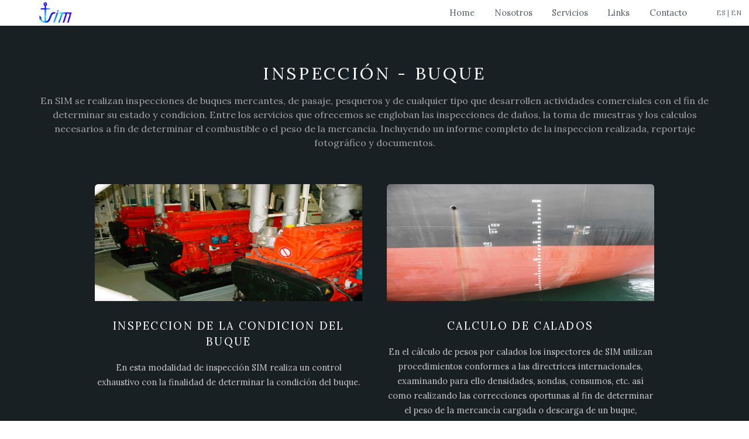

--- FILE ---
content_type: text/html; charset=UTF-8
request_url: http://acsim.es/marine-survey/vessel/vessel.php
body_size: 11567
content:
<!DOCTYPE HTML>

<html>

	<head>
		<title>SIM-Servicios de Investigación Marítima</title>
		<meta http-equiv="content-type" content="text/html; charset=utf-8" />
		<meta name="description" content="" />
		<meta name="keywords" content="" />
		<!--[if lte IE 8]><script src="../../js/html5shiv.js"></script><![endif]-->
		<script src="../../js/jquery.min.js"></script>
		<script src="../../js/skel.min.js"></script>
		<script src="../../js/skel-layers.min.js"></script>
		<script src="../../js/init.js"></script>
		
		<!--Fancybox -->
		<!-- Add mousewheel plugin (this is optional) -->
		<script type="text/javascript" src="../../js/fancybox/lib/jquery.mousewheel-3.0.6.pack.js"></script>

		<!-- Add fancyBox -->
		<link rel="stylesheet" href="../../js/fancybox/source/jquery.fancybox.css?v=2.1.5" type="text/css" media="screen" />
		<script type="text/javascript" src="../../js/fancybox/source/jquery.fancybox.pack.js?v=2.1.5"></script>


		
		<noscript>
			<link rel="stylesheet" href="../../css/skel.css" />
			<link rel="stylesheet" href="../../css/style.css" />
			<link rel="stylesheet" href="../../css/style-xlarge.css" />
		</noscript>
	</head>	
	<body id="top">

		<!-- Header -->
			<header id="header" class="skel-layers-fixed">
				<h1><a href="#"> <img src="../../logo.png" alt="" style="max-height:90%;"> </a></h1>
				<nav id="nav">
					<ul>
						<li><a href="../../index.php">Home</a></li>
						<li><a href="../../nosotros.php">Nosotros</a></li>
						<li class="opener"><a href="#">Servicios</a>
						<ul>
							<li><a href="#">Inspección</a>
								<ul class="">
									<li style="white-space: nowrap;"><a href="../../marine-survey/cargo/cargo.php" style="display: block;">Carga</a></li>
									<li style="white-space: nowrap;"><a href="../../marine-survey/vessel/vessel.php" style="display: block;">Buque</a></li>
								</ul>
							</li>
							<li><a href="../../corresponsalia.php">Corresponsalía</a></li>
							
						  </ul>
						</li>
						<li><a href="../../links.php">Links</a></li>
						<li><a href="../../contacto.php">Contacto</a></li>
						<!--<li><a href="terminos.php">Términos</a></li>-->
						
					</ul>
				</nav>
				<div class="idioma"> <a href="http://acsim.es/marine-survey/vessel/vessel.php">ES</a> | <a href="http://acsim.es/en/marine-survey/vessel/vessel.php">EN</a> </div>
			</header>
			
			<div class="idioma minimenu"> <a href="http://acsim.es/marine-survey/vessel/vessel.php">ES</a> | <a href="http://acsim.es/en/marine-survey/vessel/vessel.php">EN</a> </div>			
		<!-- Two -->
			<section id="two" class="wrapper style2">
				<header class="major">
					<h2>Inspección - Buque</h2>
					<p>En SIM se realizan inspecciones de buques mercantes, de pasaje, pesqueros y de cualquier tipo que desarrollen actividades comerciales con el fin de determinar su estado y condicion. Entre los servicios que ofrecemos se engloban las inspecciones de daños, la toma de muestras y los calculos necesarios a fin de determinar el combustible o el peso de la mercancia. Incluyendo un informe completo de la inspeccion realizada, reportaje fotográfico y documentos. </p>
				</header>
				<div class="container">
					
					
					<div class="row">
								<div class="6u">
									<section class="special">
										<a href="contenedor.php?id=0" class="image fit"><img style="max-height:200px" src="../../imagenes/DSC02067.JPG" alt="INSPECCION DE LA CONDICION DEL BUQUE" /></a>
										<h3>INSPECCION DE LA CONDICION DEL BUQUE</h3>
										<p>En esta modalidad de inspección SIM realiza un control exhaustivo con la finalidad de determinar la condición del buque.</p>
											<!--<ul class="actions">
											<li><a href="#" class="button alt">Learn More</a></li>
										</ul>-->
									</section>
								</div>
							
								<div class="6u">
									<section class="special">
										<a href="contenedor.php?id=1" class="image fit"><img style="max-height:200px" src="../../imagenes/P1090119.jpg" alt="CALCULO DE CALADOS" /></a>
										<h3>CALCULO DE CALADOS</h3>
										<p>En el cálculo de pesos por calados los inspectores de SIM utilizan procedimientos conformes a las directrices internacionales, examinando para ello densidades, sondas, consumos, etc. así como realizando las correcciones oportunas al fin de determinar el peso de la mercancía cargada o descarga de un buque, sirviéndose de aplicaciones propias para la evaluación.</p>
											<!--<ul class="actions">
											<li><a href="#" class="button alt">Learn More</a></li>
										</ul>-->
									</section>
								</div>
							</div><div class="row">
								<div class="6u">
									<section class="special">
										<a href="contenedor.php?id=2" class="image fit"><img style="max-height:200px" src="../../imagenes/DSCN5050.jpg" alt="ENTRADA/SALIDA DE ALQUILER" /></a>
										<h3>ENTRADA/SALIDA DE ALQUILER</h3>
										<p>Los inspectores de SIM debido a su amplia experiencia en el mundo marítimo pueden atender cualquier tipo de buque y comprobar todos aquellos aspectos que el cliente requiera con el fin de determinar la cantidad de combustible abordo en el momento de la entrega o re-entrega del buque tras un periodo de alquiler.</p>
											<!--<ul class="actions">
											<li><a href="#" class="button alt">Learn More</a></li>
										</ul>-->
									</section>
								</div>
							
								<div class="6u">
									<section class="special">
										<a href="contenedor.php?id=3" class="image fit"><img style="max-height:200px" src="../../imagenes/IMG_0593.jpg" alt="CALCULO DE COMBUSTIBLE" /></a>
										<h3>CALCULO DE COMBUSTIBLE</h3>
										<p>Los inspectores de SIM debido a su amplia experiencia en el mundo marítimo pueden atender cualquier tipo de buque y comprobar todos aquellos aspectos que el cliente requiera con el fin de determinar la cantidad de combustible abordo.</p>
											<!--<ul class="actions">
											<li><a href="#" class="button alt">Learn More</a></li>
										</ul>-->
									</section>
								</div>
							</div><div class="row">
								<div class="6u">
									<section class="special">
										<a href="contenedor.php?id=4" class="image fit"><img style="max-height:200px" src="../../imagenes/DSC00107.JPG" alt="PRECINTADO DE BODEGAS" /></a>
										<h3>PRECINTADO DE BODEGAS</h3>
										<p>En las inspecciones de sellado el interventor realiza determinadas actuaciones que garantizan el sellado de todas las entradas.</p>
											<!--<ul class="actions">
											<li><a href="#" class="button alt">Learn More</a></li>
										</ul>-->
									</section>
								</div>
							
								<div class="6u">
									<section class="special">
										<a href="contenedor.php?id=5" class="image fit"><img style="max-height:200px" src="../../imagenes/DSCN0535.jpg" alt="INSPECCION DE TANQUES" /></a>
										<h3>INSPECCION DE TANQUES</h3>
										<p>SIM realiza inspecciones en tanques cumpliendo las normativas internacionales sobre seguridad para determinar su condición e idoneidad para la carga prevista.</p>
											<!--<ul class="actions">
											<li><a href="#" class="button alt">Learn More</a></li>
										</ul>-->
									</section>
								</div>
							</div><div class="row">
								<div class="6u">
									<section class="special">
										<a href="contenedor.php?id=6" class="image fit"><img style="max-height:200px" src="../../imagenes/Tumberry.JPG" alt="ESTADO Y VALORACION" /></a>
										<h3>ESTADO Y VALORACION</h3>
										<p>En SIM se realizan tasaciones y valoraciones que tienen como objetivo determinar el estado de condición y el valor que pueda adquirir un bien, atendiendo para ello a su estado de conservación y condición en un periodo de tiempo determinado.</p>
											<!--<ul class="actions">
											<li><a href="#" class="button alt">Learn More</a></li>
										</ul>-->
									</section>
								</div>
							
								<div class="6u">
									<section class="special">
										<a href="contenedor.php?id=7" class="image fit"><img style="max-height:200px" src="../../imagenes/modernexpress_28705_11.jpg" alt="CASCO Y MAQUINA" /></a>
										<h3>CASCO Y MAQUINA</h3>
										<p>En las inspecciones de casco y máquina SIM tiene como objetivo realizar las averiguaciones tendentes a determinar la naturaleza, la causa y la extensión del daño.</p>
											<!--<ul class="actions">
											<li><a href="#" class="button alt">Learn More</a></li>
										</ul>-->
									</section>
								</div>
							</div>					
					
				</div>
			</section>

			
			<!-- Footer -->
			<footer id="footer">
				<div class="container">
					<div class="row double">
						<div class="12u">
						<h3>SIM S.L.</h3>
							<div class="row collapse-at-4">
								<div class="4u">
									
									<ul class="alt">
										<li>Estrecha de San Andrés 20 - 2º </li>
										<li>15003 La Coruña Spain</li>
										<li><a href="tel:+34981226368"><i class="icon fa-phone "></i> +34 981 22 63 68</a></li>
										<li><a href="tel:+34981216165"><i class="icon fa-phone "></i> +34 981 21 61 65</a></li>
										<li><i class="icon fa-fax  "></i> +34 981 22 86 92</li>
									</ul>
								</div>
								<div class="4u">
									
									<ul class="alt">
										<li><a href="tel:+34670882454"><i class="icon fa-mobile  "></i> +34 670 88 24 54 (Aniceto Cabado)</a></li>
										<li><a href="tel:+34676187923"><i class="icon fa-mobile "></i> +34 676 18 79 23 (Carlos Prado)</a></li>
										<li><a href="tel:+34667432813"><i class="icon fa-mobile "></i> +34 667 43 28 13 (María Castro)</a></li>
										<!--<li><a href="mailto:aniceto_sim@yahoo.es"><i class="icon fa-envelope "></i> aniceto_sim@yahoo.es</a></li>-->
										<li><a href="mailto:survey@acsim.es"><i class="icon fa-envelope "></i> survey@acsim.es </a></li>
										<li><a href="mailto:pandi@acsim.es"><i class="icon fa-envelope "></i> pandi@acsim.es </a></li>
									</ul>
								</div>
								<div class="4u">
									<ul class="alt">
										<li>LINKS:</li>
										<li><a href=".">Home</a></li>
										<li><a href="nosotros.php">Nosotros</a></li>
										<!--<li><a href="servicios.php">Servicios</a></li>-->
										<li><a href="links.php">Enlaces</a></li>
										<li><a href="contacto.php">Contacto</a></li>
										<!--<li><a href="terminos.php">Aviso Legal</a></li>-->
									</ul>
								</div>
							</div>
						</div>
						<!--<div class="6u">
							<h2>Aliquam Interdum</h2>
							<p>Blandit nunc tempor lobortis nunc non. Mi accumsan. Justo aliquet massa adipiscing cubilia eu accumsan id. Arcu accumsan faucibus vis ultricies adipiscing ornare ut. Mi accumsan justo aliquet.</p>
							<ul class="icons">
								<li><a href="#" class="icon fa-twitter"><span class="label">Twitter</span></a></li>
								<li><a href="#" class="icon fa-facebook"><span class="label">Facebook</span></a></li>
								<li><a href="#" class="icon fa-instagram"><span class="label">Instagram</span></a></li>
								<li><a href="#" class="icon fa-linkedin"><span class="label">LinkedIn</span></a></li>
								<li><a href="#" class="icon fa-pinterest"><span class="label">Pinterest</span></a></li>
							</ul>
						</div>-->
					</div>
					<ul class="copyright">
						<li>&copy; SIM. All rights reserved.</li>
					</ul>
				</div>
			</footer>			
			<script src="../../js/jquery.dropotron.min.js"></script>
		
			<script>
			$("#nav > ul").dropotron();
			</script>
		

	</body>
</html>

--- FILE ---
content_type: text/css
request_url: http://acsim.es/css/style-xlarge.css
body_size: 295
content:
/*
	Ion by TEMPLATED
	templated.co @templatedco
	Released for free under the Creative Commons Attribution 3.0 license (templated.co/license)
*/

/* Basic */

	body, input, select, textarea {
		font-size: 12pt;
	}

/* Banner */

	#banner {
		padding: 9em 0;
	}
	
	.minimenu{
		
		display:none;
	}

--- FILE ---
content_type: text/css
request_url: http://acsim.es/css/style-large.css
body_size: 353
content:
/*
	Ion by TEMPLATED
	templated.co @templatedco
	Released for free under the Creative Commons Attribution 3.0 license (templated.co/license)
*/

/* Basic */

	body, input, select, textarea {
		font-size: 11pt;
	}

/* Banner */

	#banner {
		padding: 8em 0;
	}

		#banner h2 {
			font-size: 2.5em;
		}
		
		

/* Footer */

	#footer {
		padding: 4em 0;
	}

--- FILE ---
content_type: application/javascript
request_url: http://acsim.es/js/init.js
body_size: 2560
content:
/*
	Ion by TEMPLATED
	templated.co @templatedco
	Released for free under the Creative Commons Attribution 3.0 license (templated.co/license)
*/

(function($) {
	var css = 'css';
	if(window.location.pathname.length > 20){
		css='../../css';
	}
	skel.init({
		reset: 'full',
		breakpoints: {
			
			// Global.
				global: {
					range: '*',
					href: css + '/style.css',
					containers: 1400,
					grid: {
						gutters: {
							vertical: '4em',
							horizontal: 0
						}
					}
				},

			// XLarge.
				xlarge: {
					range: '-1680',
					href: css + '/style-xlarge.css',
					containers: 1200
				},

			// Large.
				large: {
					range: '-1280',
					href: css + '/style-large.css',
					containers: 960,
					grid: {
						gutters: {
							vertical: '2.5em'
						}
					},
					viewport: {
						scalable: false
					}
				},

			// Medium.
				medium: {
					range: '-980',
					href: css + '/style-medium.css',
					containers: '90%',
					grid: {
						collapse: 1
					}
				},

			// Small.
				small: {
					range: '-736',
					href: css + '/style-small.css',
					containers: '90%',
					grid: {
						gutters: {
							vertical: '1.25em'
						}
					}
				},

			// XSmall.
				xsmall: {
					range: '-480',
					href: css + '/style-xsmall.css',
					grid: {
						collapse: 2
					}
				}

		},
		plugins: {
			layers: {
				
				// Config.
					config: {
						transform: true
					},
				
				// Navigation Panel.
					navPanel: {
						animation: 'pushX',
						breakpoints: 'medium',
						clickToHide: true,
						height: '100%',
						hidden: true,
						html: '<div data-action="moveElement" data-args="nav"></div>',
						orientation: 'vertical',
						position: 'top-left',
						side: 'left',
						width: 250
					},

				// Navigation Button.
					navButton: {
						breakpoints: 'medium',
						height: '4em',
						html: '<span class="toggle" data-action="toggleLayer" data-args="navPanel"></span>',
						position: 'top-left',
						side: 'top',
						width: '6em'
					}

			}
		}
	});

	$(function() {
		
		// jQuery ready stuff.
		var img_array = [0,1,2,3,4];
		var index = 0;
		var interval = 4000;
		setInterval(function () {
			index++;
			if(img_array.length == index)
				index = 0;
			
				
			
			
			$('#banner').css('backgroundImage', 'url(images/banner' + img_array[index] + '.jpg)');
			
			/*$('#banner').fadeTo('slow', 0.2, function()
				{
					$(this).css('backgroundImage', 'url(images/banner' + img_array[index] + '.jpg)');
				}).fadeTo('slow', 1);
			
			*/
		}, interval);
	
	
	});
	
	
	

})(jQuery);

--- FILE ---
content_type: application/javascript
request_url: http://acsim.es/js/skel.min.js
body_size: 20972
content:
/* skel.js v1.0.0 | (c) n33 | getskel.com | MIT licensed */
var skel=function(){var e="config",t="breakpoints",n="iterate",r="stateId",i="elements",s="getElementsByClassName",o="stateElements",u="getElementsByTagName",a=!1,f="length",l="parentNode",c=null,h="gutters",p="insertBefore",d="push",v=" 0 0 ",m="getCachedElement",g="className",y="!important",b="object",w="cacheNewElement",E="newInline",S="grid",x="config_breakpoint",T="orientationChange",N="locations",C="parseMeasurement",k="createElement",L="match",A="newElement",O="deviceType",M="padding-top:0!important",_="substring",D=!0,P="viewport",H="cache",B="_skel_isReversed",j="}",F="head",I="containers",q="vars",R="indexOf",U="replace",z="padding-top:",W="matchesMedia",X="extend",V="events",$="isArray",J="onorientationchange",K=":first-child>:first-child {",Q="DOMReady",G="getComputedStyle",Y="addEventListener",Z="^head",et="{display:none!important}",tt="padding:",nt="registerLocation",rt="hasOwnProperty",it="defaults",st="documentElement",ot="IEVersion",ut="attachElements",at="horizontal",ft="plugins",lt="attachElement",ct="DOMContentLoaded",ht="text/css",pt="_skel_attach",dt="initial-scale=1",vt="states",mt="firstChild",gt=":first-child>*{",yt="placeholder",bt="removeEventListener",wt=">*{",Et="(min-width: ",St=".row",xt="resize",Tt="media",Nt="applyRowTransforms",Ct="attached",kt="vertical",Lt="normalize",At="change",Ot=".row.uniform",Mt="html",_t="collapse",Dt="forceDefaultState",Pt="_skel_placeholder",Ht="nextSibling",Bt="min-height",jt="max-height",Ft="querySelectorAll",It="prototype",qt="max-width",Rt="innerHTML",Ut="min-width",zt="domready",Wt="android",Xt=".\\3$1 ",Vt="priority",$t="readyState",Jt="onresize",Kt="isStatic",Qt="href",Gt={breakpoints:[],breakpointList:[],cache:{elements:{},states:{},stateElements:{}},config:{breakpoints:{"*":{href:a,media:""}},containers:1140,defaultState:c,events:{},grid:{collapse:a,gutters:{vertical:40,horizontal:0}},plugins:{},pollOnce:a,preload:a,reset:Lt,RTL:a,viewport:{width:"device-width"}},css:{bm:"*,*:before,*:after{-moz-box-sizing:border-box;-webkit-box-sizing:border-box;box-sizing:border-box}",n:'html{font-family:sans-serif;-ms-text-size-adjust:100%;-webkit-text-size-adjust:100%}body{margin:0}article,aside,details,figcaption,figure,footer,header,hgroup,main,nav,section,summary{display:block}audio,canvas,progress,video{display:inline-block;vertical-align:baseline}audio:not([controls]){display:none;height:0}[hidden],template{display:none}a{background:transparent}a:active,a:hover{outline:0}abbr[title]{border-bottom:1px dotted}b,strong{font-weight:bold}dfn{font-style:italic}h1{font-size:2em;margin:.67em 0}mark{background:#ff0;color:#000}small{font-size:80%}sub,sup{font-size:75%;line-height:0;position:relative;vertical-align:baseline}sup{top:-0.5em}sub{bottom:-0.25em}img{border:0}svg:not(:root){overflow:hidden}figure{margin:1em 40px}hr{-moz-box-sizing:content-box;box-sizing:content-box;height:0}pre{overflow:auto}code,kbd,pre,samp{font-family:monospace,monospace;font-size:1em}button,input,optgroup,select,textarea{color:inherit;font:inherit;margin:0}button{overflow:visible}button,select{text-transform:none}button,html input[type="button"],input[type="reset"],input[type="submit"]{-webkit-appearance:button;cursor:pointer}button[disabled],html input[disabled]{cursor:default}button::-moz-focus-inner,input::-moz-focus-inner{border:0;padding:0}input{line-height:normal}input[type="checkbox"],input[type="radio"]{box-sizing:border-box;padding:0}input[type="number"]::-webkit-inner-spin-button,input[type="number"]::-webkit-outer-spin-button{height:auto}input[type="search"]{-webkit-appearance:textfield;-moz-box-sizing:content-box;-webkit-box-sizing:content-box;box-sizing:content-box}input[type="search"]::-webkit-search-cancel-button,input[type="search"]::-webkit-search-decoration{-webkit-appearance:none}fieldset{border:1px solid #c0c0c0;margin:0 2px;padding:.35em .625em .75em}legend{border:0;padding:0}textarea{overflow:auto}optgroup{font-weight:bold}table{border-collapse:collapse;border-spacing:0}td,th{padding:0}',r:"html,body,div,span,applet,object,iframe,h1,h2,h3,h4,h5,h6,p,blockquote,pre,a,abbr,acronym,address,big,cite,code,del,dfn,em,img,ins,kbd,q,s,samp,small,strike,strong,sub,sup,tt,var,b,u,i,center,dl,dt,dd,ol,ul,li,fieldset,form,label,legend,table,caption,tbody,tfoot,thead,tr,th,td,article,aside,canvas,details,embed,figure,figcaption,footer,header,hgroup,menu,nav,output,ruby,section,summary,time,mark,audio,video{margin:0;padding:0;border:0;font-size:100%;font:inherit;vertical-align:baseline}article,aside,details,figcaption,figure,footer,header,hgroup,menu,nav,section{display:block}body{line-height:1}ol,ul{list-style:none}blockquote,q{quotes:none}blockquote:before,blockquote:after,q:before,q:after{content:'';content:none}table{border-collapse:collapse;border-spacing:0}body{-webkit-text-size-adjust:none}"},defaults:{breakpoint:{config:c,elements:c,test:c},config_breakpoint:{containers:"100%",grid:{},href:a,media:"",viewport:{}}},events:[],forceDefaultState:a,isInit:a,isStatic:a,locations:{body:c,head:c,html:c},me:c,plugins:{},sd:"/",stateId:"",vars:{},DOMReady:c,getElementsByClassName:c,indexOf:c,isArray:c,iterate:c,matchesMedia:c,extend:function(e,t){var r;Gt[n](t,function(n){Gt[$](t[n])?(Gt[$](e[n])||(e[n]=[]),Gt[X](e[n],t[n])):typeof t[n]==b?(typeof e[n]!=b&&(e[n]={}),Gt[X](e[n],t[n])):e[n]=t[n]})},getArray:function(e){return Gt[$](e)?e:[e]},getLevel:function(e){return typeof e=="boolean"?e?100:0:parseInt(e)},parseMeasurement:function(e){var t,n;if(typeof e!="string")t=[e,"px"];else if(e=="fluid")t=[100,"%"];else{var n;n=e[L](/([0-9\.]+)([^\s]*)/),n[f]<3||!n[2]?t=[parseFloat(e),"px"]:t=[parseFloat(n[1]),n[2]]}return t},canUse:function(e){return Gt[t][e]&&Gt[t][e].test()},hasActive:function(e){var t=a;return Gt[n](e,function(n){t=t||Gt.isActive(e[n])}),t},isActive:function(e){return Gt[R](Gt[r],Gt.sd+e)!==-1},useActive:function(e){if(typeof e!==b)return e;var t=c;return Gt[n](e,function(n){if(t!==c)return;Gt.isActive(n)&&(t=e[n])}),t},wasActive:function(e){return Gt[R](Gt[q].lastStateId,Gt.sd+e)!==-1},applyRowTransforms:function(t){var r,i,o,u=Gt.getLevel(t[e][S][_t]);Gt[e].RTL&&(Gt.unreverseRows(),u>0&&Gt.reverseRows(u)),i="_skel_cell_important_placeholder",r=Gt[s]("skel-cell-important"),r&&r[f]>0&&Gt[n](r,function(t){if(t===f)return;var n=r[t],s,o=n[l],c;if(!o)return;o[g][L](/no-collapse/)?c=101:o[g][L](/collapse-at-([0-9])/)?c=parseInt(RegExp.$1):c=0;if(u>0&&c<=u){if(n[rt](i)&&n[i]!==a)return;s=Gt[e].RTL?Ht:"previousSibling",o=n[s];while(o&&o.nodeName=="#text")o=o[s];if(!o)return;n[l][p](n,n[l][mt]),n[i]=o}else n[rt](i)||(n[i]=a),o=n[i],o!==a&&(n[l][p](n,o[Ht]),n[i]=a)})},reverseRows:function(e){var t=Gt[s]("row");Gt[n](t,function(n){if(n===f)return;var r=t[n];if(r[B]||e>0&&r[g][L](/\bcollapse-at-([0-9])\b/)&&parseInt(RegExp.$1)>=e)return;var i=r.children,s;for(s=1;s<i[f];s++)r[p](i[s],i[0]);r[B]=D})},unreverseRows:function(){var e=Gt[s]("row");Gt[n](e,function(t){if(t===f)return;var n=e[t];if(!n[B])return;var r=n.children,i;for(i=1;i<r[f];i++)n[p](r[i],r[0]);n[B]=a})},bind:function(e,t){Gt[V][e]||(Gt[V][e]=[]),Gt[V][e][d](t),e==At&&Gt.isInit&&t()},change:function(e){Gt.bind(At,e)},trigger:function(e){if(!Gt[V][e]||Gt[V][e][f]==0)return;var t;Gt[n](Gt[V][e],function(t){Gt[V][e][t]()})},registerLocation:function(e,t){e==F?t[pt]=function(e,t){t?this[p](e,this[mt]):this===Gt.me[l]?this[p](e,Gt.me):this.appendChild(e)}:t[pt]=function(e,t){t?this[p](e,this[mt]):this.appendChild(e)},Gt[N][e]=t},addCachedElementToBreakpoint:function(e,n){Gt[t][e]&&Gt[t][e][i][d](n)},addCachedElementToState:function(e,t){Gt[H][o][e]?Gt[H][o][e][d](t):Gt[H][o][e]=[t]},attachElement:function(e){var t,n=e.location,r=a;return e[Ct]?D:(n[0]=="^"&&(n=n[_](1),r=D),n in Gt[N]?(t=Gt[N][n],t[pt](e[b],r),e[Ct]=D,e.onAttach&&e.onAttach(),D):a)},attachElements:function(e){var t=[],r=[],i,s,o;Gt[n](e,function(n){t[e[n][Vt]]||(t[e[n][Vt]]=[]),t[e[n][Vt]][d](e[n])}),Gt[n](t,function(e){if(t[e][f]==0)return;Gt[n](t[e],function(n){Gt[lt](t[e][n])||r[d](t[e][n])})}),r[f]>0&&Gt[Q](function(){Gt[n](r,function(e){Gt[lt](r[e])})})},cacheElement:function(e){return Gt[H][i][e.id]=e,e},cacheNewElement:function(e,t,n,r){var i;return t[l]&&t[l].removeChild(t),i=Gt[A](e,t,n,r),Gt.cacheElement(i)},detachAllElements:function(e){var t,r,s={};Gt[n](e,function(t){s[e[t].id]=D}),Gt[n](Gt[H][i],function(e){if(e in s)return;Gt.detachElement(e)})},detachElement:function(e){var t=Gt[H][i][e],n;if(!t[Ct])return;n=t[b];if(!n[l]||n[l]&&!n[l].tagName)return;n[l].removeChild(n),t[Ct]=a,t.onDetach&&t.onDetach()},getCachedElement:function(e){return Gt[H][i][e]?Gt[H][i][e]:c},newElement:function(e,t,n,r){return{id:e,object:t,location:n,priority:r,attached:a}},changeState:function(s){var u,l,c,p,g,b,T,N;Gt[q].lastStateId=Gt[r],Gt[r]=s;if(!Gt[H][vt][Gt[r]]){Gt[H][vt][Gt[r]]={config:{},elements:[],values:{}},c=Gt[H][vt][Gt[r]],Gt[r]===Gt.sd?u=[]:u=Gt[r][_](1).split(Gt.sd),Gt[X](c[e],Gt[it][x]),Gt[n](u,function(n){Gt[X](c[e],Gt[t][u[n]][e])}),p=[],b="mV"+Gt[r],c[e][P].content?T=c[e][P].content:(c[e][P].scalable===a?p[d]("user-scalable=no"):p[d]("user-scalable=yes"),c[e][P].width?p[d]("width="+c[e][P].width):p[d](dt),T=p.join(",")),(g=Gt[m](b))||(g=Gt[w](b,Gt.newMeta(P,T),Z,4)),c[i][d](g);var k,L;p=Gt[C](c[e][I]),k=p[0],L=p[1],c.values[I]=k+L,b="iC"+c.values[I];if(!(g=Gt[m](b))){var A,O,D;A=k*.75+L,O=k+L,D=k*1.25+L,g=Gt[w](b,Gt[E]("body{min-width:"+O+j+".container{margin-left:auto;margin-right:auto;width:"+O+j+".container.small{width:"+A+j+".container.large{width:100%;max-width:"+D+";min-width:"+O+j),F,3)}c[i][d](g),b="iGG"+c[e][S][h][kt]+"_"+c[e][S][h][at];if(!(g=Gt[m](b))){var B,W,V,$,J,G,Y;p=Gt[C](c[e][S][h][kt]),B=p[0],W=p[1],V=B+W,$=B/2+W,J=B/4+W,G=B*1.5+W,Y=B*2+W;var nt,rt,st,ot,ft,lt,ct;p=Gt[C](c[e][S][h][at]),nt=p[0],rt=p[1],st=nt+rt,ot=nt/2+rt,ft=nt/4+rt,lt=nt*1.5+rt,ct=nt*2+rt,g=Gt[w]("iGG"+c[e][S][h][kt]+"_"+c[e][S][h][at],Gt[E](".row>*{padding-left:"+V+j+".row+.row>*{padding:"+st+v+V+j+".row{margin-left:-"+V+j+".row+.row.uniform>*{padding:"+V+v+V+j+".row.flush>*{padding-left:0}"+".row+.row.flush>*{padding:0}"+".row.flush{margin-left:0}"+".row+.row.uniform.flush>*{padding:0}"+".row.half>*{padding-left:"+$+j+".row+.row.half>*{padding:"+ot+v+$+j+".row.half{margin-left:-"+$+j+".row+.row.uniform.half>*{padding:"+$+v+$+j+".row.quarter>*{padding-left:"+J+j+".row+.row.quarter>*{padding:"+ft+v+J+j+".row.quarter{margin-left:-"+J+j+".row+.row.uniform.quarter>*{padding:"+J+v+J+j+".row.oneandhalf>*{padding-left:"+G+j+".row+.row.oneandhalf>*{padding:"+lt+v+G+j+".row.oneandhalf{margin-left:-"+G+j+".row+.row.uniform.oneandhalf>*{padding:"+G+v+G+j+".row.double>*{padding-left:"+Y+j+".row+.row.double>*{padding:"+ct+v+Y+j+".row.double{margin-left:-"+Y+j+".row+.row.uniform.double>*{padding:"+Y+v+Y+j),F,3)}c[i][d](g);if(c[e][S][_t]){var ht=Gt.getLevel(c[e][S][_t]),pt,mt;b="iGC"+ht+"-"+c.values[I];if(!(g=Gt[m](b))){T=":not(.no-collapse)";switch(ht){case 4:break;case 3:T+=":not(.collapse-at-4)";break;case 2:T+=":not(.collapse-at-4):not(.collapse-at-3)";break;case 1:T+=":not(.collapse-at-4):not(.collapse-at-3):not(.collapse-at-2)"}p=Gt[C](c[e][S][h][kt]),pt=p[0]+p[1],p=Gt[C](c[e][S][h][at]),mt=p[0]+p[1],g=Gt[w](b,Gt[E](".row>*{padding-left:"+pt+y+j+".row>*:first-child{"+M+j+".row+.row>*{"+tt+mt+v+pt+y+j+".row+.row.uniform>*{"+tt+pt+v+pt+y+j+".row{"+"margin-left:-"+pt+y+j+St+T+wt+"float:none!important;"+"width:100%!important;"+"margin-left:0!important"+j+".row:not(.flush)"+T+gt+z+mt+y+j+".row.uniform:not(.flush)"+T+gt+z+pt+y+j+St+T+K+M+j+Ot+T+K+M+j+St+T+wt+z+mt+j+Ot+T+wt+z+pt+j+St+T+">*:first-child{"+"padding-top:0"+j+".row+.row"+T+wt+tt+mt+v+pt+j+".row+.row.uniform"+T+wt+tt+pt+v+pt+j+".row.flush>*{"+"padding:0!important"+j+".row.flush{"+"margin-left:0px!important"+j+".container{"+"max-width:none!important;"+"min-width:0!important;"+"width:"+c[e][I]+y+j),F,3)}c[i][d](g)}b="iCd"+Gt[r];if(!(g=Gt[m](b))){T=[],N=[],Gt[n](Gt[t],function(e){Gt[R](u,e)!==-1?T[d](".not-"+e):N[d](".only-"+e)});var yt=(T[f]>0?T.join(",")+et:"")+(N[f]>0?N.join(",")+et:"");g=Gt[w](b,Gt[E](yt[U](/\.([0-9])/,Xt)),F,3),c[i][d](g)}Gt[n](u,function(r){Gt[t][u[r]][e][Qt]&&(b="ss"+u[r],(g=Gt[m](b))||(g=Gt[w](b,Gt.newStyleSheet(Gt[t][u[r]][e][Qt]),F,5)),c[i][d](g)),Gt[t][u[r]][i][f]>0&&Gt[n](Gt[t][u[r]][i],function(e){c[i][d](Gt[t][u[r]][i][e])})}),Gt[H][o][Gt[r]]&&(Gt[n](Gt[H][o][Gt[r]],function(e){c[i][d](Gt[H][o][Gt[r]][e])}),Gt[H][o][Gt[r]]=[])}else c=Gt[H][vt][Gt[r]];Gt.detachAllElements(c[i]),Gt[ut](c[i]),Gt[Q](function(){Gt[Nt](c)}),Gt[q].state=Gt[H][vt][Gt[r]],Gt[q][r]=Gt[r],Gt.trigger(At)},getStateId:function(){if(Gt[Dt]&&Gt[e].defaultState)return Gt[e].defaultState;var r="";return Gt[n](Gt[t],function(e){Gt[t][e].test()&&(r+=Gt.sd+e)}),r},poll:function(){var e="";e=Gt.getStateId(),e===""&&(e=Gt.sd),e!==Gt[r]&&(Gt[Kt]?Gt.changeState(e):(Gt[N][Mt][g]=Gt[N][Mt][g][U](Gt[r][_](1)[U](new RegExp(Gt.sd,"g")," "),""),Gt.changeState(e),Gt[N][Mt][g]=Gt[N][Mt][g]+" "+Gt[r][_](1)[U](new RegExp(Gt.sd,"g")," "),Gt[N][Mt][g].charAt(0)==" "&&(Gt[N][Mt][g]=Gt[N][Mt][g][_](1))))},updateState:function(){var e,s,u,a,l=[];if(Gt[r]==Gt.sd)return;e=Gt[r][_](1).split(Gt.sd),Gt[n](e,function(o){s=Gt[t][e[o]];if(s[i][f]==0)return;Gt[n](s[i],function(e){Gt[H][vt][Gt[r]][i][d](s[i][e]),l[d](s[i][e])})}),Gt[H][o][Gt[r]]&&(Gt[n](Gt[H][o][Gt[r]],function(e){Gt[H][vt][Gt[r]][i][d](Gt[H][o][Gt[r]][e]),l[d](Gt[H][o][Gt[r]][e])}),Gt[H][o][Gt[r]]=[]),l[f]>0&&Gt[ut](l)},newDiv:function(e){var t=document[k]("div");return t[Rt]=e,t},newInline:function(e){var t;return t=document[k]("style"),t.type=ht,t[Rt]=e,t},newMeta:function(e,t){var n=document[k]("meta");return n.name=e,n.content=t,n},newStyleSheet:function(e){var t=document[k]("link");return t.rel="stylesheet",t.type=ht,t[Qt]=e,t},initPlugin:function(t,n){typeof n==b&&Gt[X](t[e],n),t.init&&t.init()},registerPlugin:function(e,t){if(!t)return a;Gt[ft][e]=t,t._=this,t.register&&t.register()},init:function(t,r){Gt.initConfig(t),Gt.initElements(),Gt.initEvents(),Gt.poll(),r&&typeof r==b&&(Gt[e][ft]=r),Gt[n](Gt[ft],function(t){Gt.initPlugin(Gt[ft][t],t in Gt[e][ft]?Gt[e][ft][t]:c)}),Gt.isInit=D},initAPI:function(){var e,t,r=navigator.userAgent;Gt[q][ot]=99,e="other",r[L](/Firefox/)?e="firefox":r[L](/Chrome/)?e="chrome":r[L](/Safari/)&&!r[L](/Chrome/)?e="safari":r[L](/(OPR|Opera)/)?e="opera":r[L](/MSIE ([0-9]+)/)?(e="ie",Gt[q][ot]=RegExp.$1):r[L](/Trident\/.+rv:([0-9]+)/)&&(e="ie",Gt[q][ot]=RegExp.$1),Gt[q].browser=e,Gt[q][O]="other",t={ios:"(iPad|iPhone|iPod)",android:"Android",mac:"Macintosh",wp:"Windows Phone",windows:"Windows NT"},Gt[n](t,function(e){r[L](new RegExp(t[e],"g"))&&(Gt[q][O]=e)});switch(Gt[q][O]){case"ios":r[L](/([0-9_]+) like Mac OS X/),e=parseFloat(RegExp.$1[U]("_",".")[U]("_",""));break;case Wt:r[L](/Android ([0-9\.]+)/),e=parseFloat(RegExp.$1);break;case"mac":r[L](/Mac OS X ([0-9_]+)/),e=parseFloat(RegExp.$1[U]("_",".")[U]("_",""));break;case"wp":r[L](/IEMobile\/([0-9\.]+)/),e=parseFloat(RegExp.$1);break;case"windows":r[L](/Windows NT ([0-9\.]+)/),e=parseFloat(RegExp.$1);break;default:e=99}Gt[q].deviceVersion=e,Gt[q].isTouch=Gt[q][O]=="wp"?navigator.msMaxTouchPoints>0:"ontouchstart"in window,Gt[q].isMobile=Gt[q][O]=="wp"||Gt[q][O]==Wt||Gt[q][O]=="ios"},initConfig:function(r){var s=[],o=[];typeof r==b&&(r[t]&&(Gt[e][t]={}),Gt[X](Gt[e],r)),S in Gt[e]&&h in Gt[e][S]&&typeof Gt[e][S][h]!=b&&(Gt[e][S][h]={vertical:Gt[e][S][h],horizontal:Gt[e][S][h]}),Gt[X](Gt[it][x][S],Gt[e][S]),Gt[it][x][I]=Gt[e][I],Gt[n](Gt[e][t],function(n){var r,s={},u,a;Gt[X](s,Gt[e][t][n]),Qt in s||(s[Qt]=Gt[it][x][Qt]),Tt in s||(s[Tt]=Gt[it][x][Tt]),"range"in s&&(u=s.range,u=="*"?a="":u.charAt(0)=="-"?a="(max-width: "+parseInt(u[_](1))+"px)":u.charAt(u[f]-1)=="-"?a=Et+parseInt(u[_](0,u[f]-1))+"px)":Gt[R](u,"-")!=-1&&(u=u.split("-"),a=Et+parseInt(u[0])+"px) and (max-width: "+parseInt(u[1])+"px)"),s[Tt]=a),S in s&&h in s[S]&&typeof s[S][h]!=b&&(s[S][h]={vertical:s[S][h],horizontal:s[S][h]}),Gt[e][t][n]=s,r={},Gt[X](r,Gt[it].breakpoint),r[e]=Gt[e][t][n],r.test=function(){return Gt[W](s[Tt])},r[i]=[],Gt[e].preload&&r[e][Qt]&&o[d](r[e][Qt]),Gt[t][n]=r,Gt.breakpointList[d](n)}),"*"in Gt[e][t]&&(Gt[Kt]=D,Gt[e][t]["*"][P]=Gt[e][P]),Gt[n](Gt[e][V],function(t){Gt.bind(t,Gt[e][V][t])}),o[f]>0&&window.location.protocol!="file:"&&Gt[Q](function(){var e,t=document[u](F)[0],r=new XMLHttpRequest;Gt[n](o,function(e){r.open("GET",o[e],a),r.send("")})})},initElements:function(){var t=[];t[d](Gt[A]("mV",Gt.newMeta(P,dt),Z,1));switch(Gt[e].reset){case"full":t[d](Gt[A]("iR",Gt[E](Gt.css.r),Z,2));break;case Lt:t[d](Gt[A]("iN",Gt[E](Gt.css.n),Z,2))}t[d](Gt[A]("iBM",Gt[E](Gt.css.bm),Z,1)),t[d](Gt[A]("iG",Gt[E](".\\31 2u{width:100%}.\\31 1u{width:91.6666666667%}.\\31 0u{width:83.3333333333%}.\\39 u{width:75%}.\\38 u{width:66.6666666667%}.\\37 u{width:58.3333333333%}.\\36 u{width:50%}.\\35 u{width:41.6666666667%}.\\34 u{width:33.3333333333%}.\\33 u{width:25%}.\\32 u{width:16.6666666667%}.\\31 u{width:8.3333333333%}.\\-11u{margin-left:91.6666666667%}.\\-10u{margin-left:83.3333333333%}.\\-9u{margin-left:75%}.\\-8u{margin-left:66.6666666667%}.\\-7u{margin-left:58.3333333333%}.\\-6u{margin-left:50%}.\\-5u{margin-left:41.6666666667%}.\\-4u{margin-left:33.3333333333%}.\\-3u{margin-left:25%}.\\-2u{margin-left:16.6666666667%}.\\-1u{margin-left:8.3333333333%}"),F,3)),t[d](Gt[A]("iGR",Gt[E](".row>*{float:left}.row:after{content:'';display:block;clear:both;height:0}.row:first-child>*{padding-top:0!important}.row.uniform>*>:first-child{margin-top:0}.row.uniform>*>:last-child{margin-bottom:0}"),F,3)),Gt[ut](t)},initEvents:function(){var t;!Gt[e].pollOnce&&!Gt[Kt]&&(Gt.bind(xt,function(){Gt.poll()}),Gt.bind(T,function(){Gt.poll()})),Gt[q][O]=="ios"&&Gt[Q](function(){Gt.bind(T,function(){var e=document[u]("input");Gt[n](e,function(t){e[t][Pt]=e[t][yt],e[t][yt]=""}),window.setTimeout(function(){Gt[n](e,function(t){e[t][yt]=e[t][Pt]})},100)})}),window[Jt]&&Gt.bind(xt,window[Jt]),window[Jt]=function(){Gt.trigger(xt)},window[J]&&Gt.bind(T,window[J]),window[J]=function(){Gt.trigger(T)}},initUtilityMethods:function(){document[Y]?!function(e,t){Gt[Q]=t()}(zt,function(){function e(e){s=1;while(e=t.shift())e()}var t=[],n,r=document,i=ct,s=/^loaded|^c/.test(r[$t]);return r[Y](i,n=function(){r[bt](i,n),e()}),function(e){s?e():t[d](e)}}):!function(e,t){Gt[Q]=t()}(zt,function(e){function t(e){p=1;while(e=n.shift())e()}var n=[],r,i=!1,s=document,o=s[st],u=o.doScroll,a=ct,f=Y,l="onreadystatechange",c=$t,h=u?/^loaded|^c/:/^loaded|c/,p=h.test(s[c]);return s[f]&&s[f](a,r=function(){s[bt](a,r,i),t()},i),u&&s.attachEvent(l,r=function(){/^c/.test(s[c])&&(s.detachEvent(l,r),t())}),e=u?function(t){self!=top?p?t():n[d](t):function(){try{o.doScroll("left")}catch(n){return setTimeout(function(){e(t)},50)}t()}()}:function(e){p?e():n[d](e)}}),document[s]?Gt[s]=function(e){return document[s](e)}:Gt[s]=function(e){var t=document;return t[Ft]?t[Ft](("."+e[U](" "," ."))[U](/\.([0-9])/,Xt)):[]},Array[It][R]?Gt[R]=function(e,t){return e[R](t)}:Gt[R]=function(e,t){if(typeof e=="string")return e[R](t);var n,r=t?t:0,i;if(!this)throw new TypeError;i=this[f];if(i===0||r>=i)return-1;r<0&&(r=i-Math.abs(r));for(n=r;n<i;n++)if(this[n]===e)return n;return-1},Array[$]?Gt[$]=function(e){return Array[$](e)}:Gt[$]=function(e){return Object[It].toString.call(e)==="[object Array]"},Object.keys?Gt[n]=function(e,t){if(!e)return[];var n,r=Object.keys(e);for(n=0;r[n];n++)t(r[n])}:Gt[n]=function(e,t){if(!e)return[];var n;for(n in e)Object[It][rt].call(e,n)&&t(n)},window.matchMedia?Gt[W]=function(e){return e==""?D:window.matchMedia(e).matches}:window.styleMedia||window[Tt]?Gt[W]=function(e){if(e=="")return D;var t=window.styleMedia||window[Tt];return t.matchMedium(e||"all")}:window[G]?Gt[W]=function(e){if(e=="")return D;var t=document[k]("style"),n=document[u]("script")[0],r=c;t.type=ht,t.id="matchmediajs-test",n[l][p](t,n),r=G in window&&window[G](t,c)||t.currentStyle;var i="@media "+e+"{ #matchmediajs-test { width: 1px; } }";return t.styleSheet?t.styleSheet.cssText=i:t.textContent=i,r.width==="1px"}:(Gt[Dt]=D,Gt[W]=function(e){if(e=="")return D;var t,n,r,i,s={"min-width":c,"max-width":c},o=a;n=e.split(/\s+and\s+/);for(i in n)t=n[i],t.charAt(0)=="("&&(t=t[_](1,t[f]-1),r=t.split(/:\s+/),r[f]==2&&(s[r[0][U](/^\s+|\s+$/g,"")]=parseInt(r[1]),o=D));if(!o)return a;var u=document[st].clientWidth,l=document[st].clientHeight;return s[Ut]!==c&&u<s[Ut]||s[qt]!==c&&u>s[qt]||s[Bt]!==c&&l<s[Bt]||s[jt]!==c&&l>s[jt]?a:D})},preInit:function(){var e=document[u]("script");Gt.me=e[e[f]-1],Gt.initUtilityMethods(),Gt.initAPI(),Gt[nt](Mt,document[u](Mt)[0]),Gt[nt](F,document[u](F)[0]),Gt[Q](function(){Gt[nt]("body",document[u]("body")[0])}),Gt[q][ot]>=10&&Gt[lt](Gt[A]("msie-viewport-fix",Gt[E]("@-ms-viewport{width:device-width;}"),Z,1))}};return Gt.preInit(),Gt[q][ot]<9&&(Gt[Nt]=function(e){},Gt[E]=function(e){var t;return t=document[k]("span"),t[Rt]='&nbsp;<style type="text/css">'+e+"</style>",t}),Gt}();